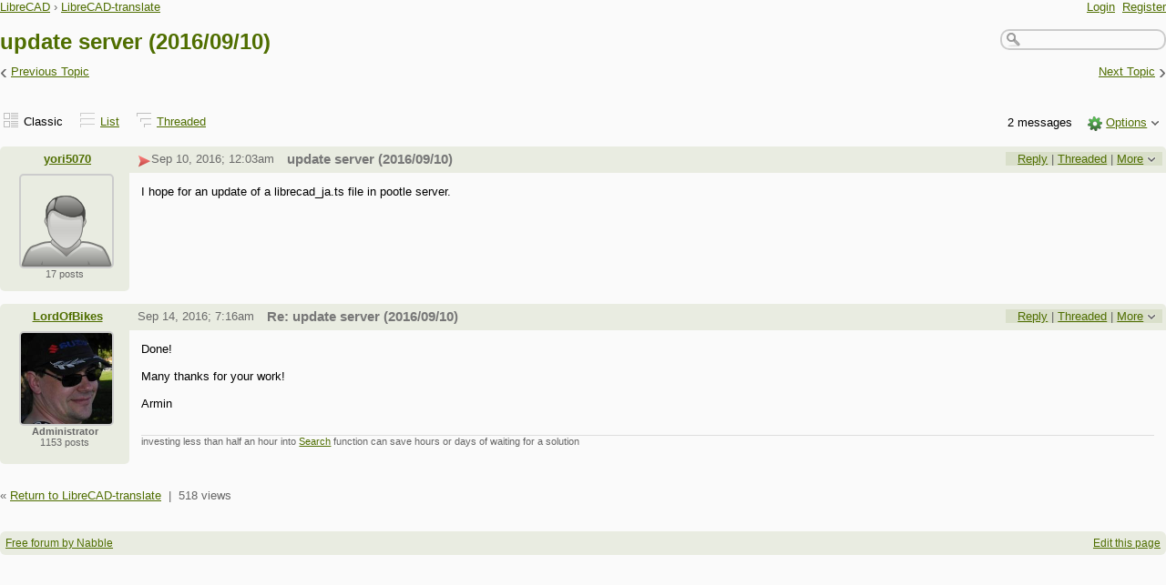

--- FILE ---
content_type: text/html;charset=UTF-8
request_url: https://forum.librecad.org/update-server-2016-09-10-td5714223.html
body_size: 9821
content:
<!DOCTYPE html>
			<html>
				<head>
					<meta name="viewport" content="width=device-width,initial-scale=1.0"/>
					<meta http-equiv="Content-Type" content="text/html;charset=utf-8" />
					<link rel="stylesheet" href="/nabble.css?v=29" type="text/css" />
	<link rel="stylesheet" href="/template/NamlServlet.jtp?macro=site_style" type="text/css" />
<style type="text/css">
@media (max-width: 600px) {
#search-box,#topic-search-box{margin:1em 0}
td.pin-column img{display:none}
}
</style>
					<script src="/assets/jquery/jquery-1.9.1.min.js"></script>
	<script>$.browser = {}</script>
	<script src="/util/nabbledropdown-2.4.1.js" type="text/javascript"></script>
	<script src="/template/NamlServlet.jtp?macro=javascript_library&amp;v=102" type="text/javascript"></script>
					<script type="text/javascript">
		var terms = Nabble.getSearchTerms();
		var hasTurnOff = false;
		Nabble.searchHighlight = function($elem) {
			if (terms != null && terms.length > 0) {
				$elem.each(function() {
					Nabble.highlightSearchTerms(terms, this);
				});
				if (Nabble.hasHighlightedTerms && !hasTurnOff) {
					var turnOffLink = '<span id="turn-off-highlight-control"><span class="highlight">&nbsp;X&nbsp;</span> ';
					turnOffLink += '<a href="javascript:void(0)" onclick="Nabble.turnOffHighlight()">Turn off highlighting</a></span>';
					$('#topics-controls-right').prepend(turnOffLink);
					hasTurnOff = true;
				}
			}
		};
		Nabble.turnOffHighlight = function() {
			Nabble.deleteCookie("query");
			Nabble.deleteCookie("searchuser");
			Nabble.deleteCookie("searchterms");
			$('span.search-highlight').removeClass('bold highlight');
			$('#turn-off-highlight-control').hide();
		};
	</script>
	<script type="text/javascript">
		Nabble.messageTextWidth();
	</script>
	<style>
		@media (max-width: 600px) {
			div.topics-controls-wrapper{margin:1.2em 0 7em !important}
			div.root-text img,div.message-text img{max-width:100%}
		}
	</style>
			<script type="text/javascript"> $(document).ready(function() { Nabble.searchHighlight($('h2.post-subject,div.message-text')); }); </script> <script type="text/javascript"> var _hash = Nabble.hash(); if (_hash) { (function(){ var post = _hash.substr(2); var allPosts = [5714223, 5714224]; var allURLs = ["/update-server-2016-09-10-td5714223.html"]; var iPost = allPosts.indexOf(parseInt(post)); var lower = 0; var upper = lower + 20; if (iPost != -1 && (iPost < lower || iPost >= upper)) location.replace(allURLs[Math.floor(iPost/20)]+_hash); })(); } $(document).ready(function() { var rootId = '5714223'; var currentPostId = rootId; var isChangingViews = _hash == '#none'; if (_hash && !isChangingViews) currentPostId = _hash.substr(2); Nabble.hideQuotes(); function scrollToSelectedPost() { var $arrow = $('#red-arrow'+currentPostId).show(); if ($arrow.size() > 0) { var isRootPost = currentPostId == rootId; if (Nabble.isEmbedded) { if (Nabble.canScroll()) scrollTo(0, 0); var y = isChangingViews? null : isRootPost? 1 : $arrow.parents('div.classic-row').offset().top; Nabble.resizeFrames('', y); } else if (Nabble.canScroll() && !isRootPost) { var yPos = $arrow.offset().top; scrollTo(0,yPos-20); } } else { if (Nabble.isEmbedded && Nabble.canScroll()) { Nabble.resizeFrames('', 1); } else { var tb = $('div.top-bar').get(0); if (tb) tb.scrollIntoView(); } } }; $(window).load(scrollToSelectedPost); if (Nabble.isEmbedded) { $('div.message-text img').load(Nabble.resizeFrames); } }); </script> <script type="text/javascript"> $(document).ready(function() { $('a[link="external"]').each(function() { $(this).attr('target','_blank'); }); }); </script> <style type="text/css"> div.classic-header { height:2.2em; clear:both; overflow:hidden; } div.classic-author-name { float:left; width: 140px; overflow: hidden; text-align:center; font-weight:bold; } div.classic-subject-line { left:.5em; overflow:hidden; height:1.3em; position:relative; } div.classic-right-menu { float:right; padding-left:1em; } div.classic-bar { padding:.5em .3em; clear:both; height:1.8em; } table.classic-body { border-collapse:collapse; margin-bottom:1em; table-layout: fixed; width:100%; } td.classic-author { vertical-align: top; text-align:center; width:140px; padding-bottom:1em; } td.classic-message { vertical-align:top; padding:1em; } div.message-text { cursor:text; overflow-x:auto; } div.avatar-inner { margin-left:20px; } div.avatar-outer { width:140px; text-align:left; } div.avatar-label { white-space:nowrap; font-size:80%; } </style> <style type="text/css"> @media (max-width: 600px) { #topic-search-box{float:none} img.avatar{width:30%;height:30%} td.classic-author{width:55px;font-size:11px;overflow:hidden} div.avatar-inner{margin:5px} div.classic-author-name{width:auto} div.ad > div,div.ad > ins{float:none !important;margin-left:-70px !important} div.classic-header{overflow:visible} div.classic-bar{height:3.5em} div.classic-subject-line{margin:2em 0;left:0;overflow-x:hidden;overflow-y:visible} table.classic-body{margin-top:2em} } </style>

	<title>LibreCAD-translate - update server (2016/09/10)</title>
			<META NAME="description" CONTENT="update server (2016/09/10). I hope for an update of a librecad_ja.ts file in pootle server. "/>
			<META NAME="keywords" CONTENT="update, server, 2016, 09, 10, hope, for, librecad, ja, ts, file, pootle, librecad-translate"/>
			<style type="text/css">
			#search-box-dropdown {
				text-align:left;
				position:absolute;
				display:none;
				z-index:1000;
				overflow:hidden;
			}
		</style>
		<script type="text/javascript">
			$(document).ready(function() {
				var $sdd = $('#search-box-dropdown');
				var $sb = $('#search-input');
				var $form = $sb.parent();
				var timeout;
				$(document).click(function(o){
					var $target = $(o.target);
					if ($target.parents().hasClass('search-box-dropdown')) {
						clearTimeout(timeout);
						$sb.focus();
					}
				});
				$sb.focusin(function(e) {
					$sdd.css('left', $sb.position().left - 5);
					$sdd.width($sb.outerWidth() + 10);
					$sdd.show();
				});
				$sb.focusout(function() {
					timeout = setTimeout(function() {
						$sdd.hide();
					},250);
				});
				$('input[type=radio]', $sdd).change(function() {
					var nodeId = $(this).val();
					$('input[name="node"]', $form).val(nodeId);
				});
				$('input[name="node"]', $form).val(4499512);
			});
		</script><script type="text/javascript">
			Nabble.setView = function(view,url,post) {
				Nabble.setVar("tview",view);
				if (url.indexOf('#') == -1)
					url += '#none';
				location.replace(url);
			};
		</script><script type="text/javascript" src="https://apis.google.com/js/plusone.js"></script><style type="text/css"> div.nabble-tooltip, div.nabble-tooltip * { color: #EEE; font-weight:bold; } div.nabble-tooltip { background: #000; font-size:90%; line-height:normal; display: none; position: absolute; z-index: 88888; padding: .5em; border: 1px solid #FFF; white-space:normal; -moz-border-radius: 3px; -webkit-border-radius: 3px; border-radius: 3px; } div.nabble-tooltip-small-row, div.nabble-tooltip-small-row * { color:#D0EAF2; } div.nabble-tooltip-small-row { font-size:80%; font-weight:normal; padding-top: .4em; } div.nabble-tooltip-arrow { font: 40px Arial, Sans-serif; line-height:1em; left:15px; position:absolute; bottom:-15px; height:15px; width:30px; overflow:hidden; } div.nabble-tooltip-arrow div { position:absolute; } div.nabble-tooltip-arrow div.d1 { top:-22px; color: #FFF; } div.nabble-tooltip-arrow div.d2 { top:-25px; color: #000; } </style> <script type="text/javascript"> Nabble.startTooltip = function(e, position, delay) { if (e.nabbletooltip) return; e.nabbletooltip = true; var $this = $(e); var $arrow = $this.children().last(); var $elem = $this.prev(); $elem.hover( function() { setTip(); setTimer(); }, function() { stopTimer(); $this.hide(); } ); function setTimer() { $this.showTipTimer = setTimeout(function() { $('div.nabble-tooltip').hide(); stopTimer(); $this.fadeTo('fast', .8); }, delay); }; function stopTimer() { clearInterval($this.showTipTimer); }; function setTip(){ if ($this.parent().get() != document.body) $(document.body).append($this); var useTitle = $this.attr('use_title') == 'true'; if (useTitle) { var title = $elem.attr('title'); if (title != '') { $arrow.remove(); $this.html(title); $elem.attr('title',''); $this.append($arrow); } } var win = $(window).width(); if (position == 'up') { var w = $this.outerWidth(); if (w > 250) { w = 250; $this.width(w); } var xMid = $elem.offset().left + $elem.outerWidth()/2; var xTip = xMid - w/2; if (xTip+w > win-5) xTip = win-w-5; if (xTip < 0) xTip = 0; var xArrow = xMid-xTip-11; var yTip = $elem.offset().top-$this.outerHeight()-12; $arrow.css('left', xArrow); $this.css({'top' : yTip, 'left' : xTip}); } else if (position == 'right') { var h = $this.outerHeight(); var yMid = $elem.offset().top + $elem.outerHeight()/2; var yTip = yMid - h/2; var xTip = $elem.offset().left + $elem.outerWidth() + 10; $arrow.width(8).height(24).css({bottom:0,left:-8}); var yArrow = (h - 24)/2; $arrow.css({top:yArrow}); var $d1 = $arrow.children().first(); var $d2 = $arrow.children().last(); $d1.css({top:-11}); $d2.css({top:-11,left:1}); $this.css({'top' : yTip, 'left' : xTip}); } }; }; </script><script type="text/javascript">
			Nabble.pinTopic = function(id) {
				var call = '/' + 'template/NamlServlet.jtp?macro=pin_topic&node=' + id;
				$.getScript(call, function() {
					$('#pin-icon').show();
					NabbleDropdown.show('unpinTopic');
					NabbleDropdown.hide('pinTopic');
					alert('This topic has been pinned.');
				});
			};
		</script><script type="text/javascript">
			Nabble.unpinTopic = function(id) {
				var call = '/'+'template/NamlServlet.jtp?macro=unpin_topic&node=' + id;
				$.getScript(call, function() {
					$('#pin-icon').hide();
					NabbleDropdown.hide('unpinTopic');
					NabbleDropdown.show('pinTopic');
					alert('This topic has been unpinned.');
				});
			};
		</script><script type="text/javascript">
			Nabble.lockTopic = function(id) {
				var call = '/'+'template/NamlServlet.jtp?macro=lock_topic&node=' + id;
				$.getScript(call, function() {
					$('#lock-icon').show();
					NabbleDropdown.show('unlockTopic');
					NabbleDropdown.hide('lockTopic');
					alert('This topic has been locked.');
				});
			};
		</script><script type="text/javascript">
			Nabble.unlockTopic = function(id) {
				var call = '/'+'template/NamlServlet.jtp?macro=unlock_topic&node=' + id;
				$.getScript(call, function() {
					$('#lock-icon').hide();
					NabbleDropdown.hide('unlockTopic');
					NabbleDropdown.show('lockTopic');
					alert('This topic has been unlocked.');
				});
			};
		</script><script type="text/javascript">
			Nabble.nViews = function(id, views) {
				var $v = $('#v'+id);
				var pos = views=='1'?0:1;
				var t = $v.html()? $v.html().split('|')[pos]:'';
				$v.html(t == ''? views : t.replace(/%1/g,views)).show();
			};
		</script>
					<script type="text/javascript">
		Nabble.setFontSize();
		
	</script>
	<script type="text/javascript">
		if (Nabble.analytics) Nabble.analytics();
	</script>
	<!-- Start Google Analytics -->
	<script>
		(function(i,s,o,g,r,a,m){i['GoogleAnalyticsObject']=r;i[r]=i[r]||function(){
		(i[r].q=i[r].q||[]).push(arguments)},i[r].l=1*new Date();a=s.createElement(o),
		m=s.getElementsByTagName(o)[0];a.async=1;a.src=g;m.parentNode.insertBefore(a,m)
		})(window,document,'script','https://www.google-analytics.com/analytics.js','ga');
		
		ga('create', 'UA-91855-9', 'auto', 'nabble');
		ga('nabble.send', 'pageview');
	</script>
	<!-- End Google Analytics -->
    <script>
        (function(a){(jQuery.browser=jQuery.browser||{}).mobile=/(android|bb\d+|meego).+mobile|avantgo|bada\/|blackberry|blazer|compal|elaine|fennec|hiptop|iemobile|ip(hone|od)|iris|kindle|lge |maemo|midp|mmp|netfront|opera m(ob|in)i|palm( os)?|phone|p(ixi|re)\/|plucker|pocket|psp|series(4|6)0|symbian|treo|up\.(browser|link)|vodafone|wap|windows (ce|phone)|xda|xiino/i.test(a)||/1207|6310|6590|3gso|4thp|50[1-6]i|770s|802s|a wa|abac|ac(er|oo|s\-)|ai(ko|rn)|al(av|ca|co)|amoi|an(ex|ny|yw)|aptu|ar(ch|go)|as(te|us)|attw|au(di|\-m|r |s )|avan|be(ck|ll|nq)|bi(lb|rd)|bl(ac|az)|br(e|v)w|bumb|bw\-(n|u)|c55\/|capi|ccwa|cdm\-|cell|chtm|cldc|cmd\-|co(mp|nd)|craw|da(it|ll|ng)|dbte|dc\-s|devi|dica|dmob|do(c|p)o|ds(12|\-d)|el(49|ai)|em(l2|ul)|er(ic|k0)|esl8|ez([4-7]0|os|wa|ze)|fetc|fly(\-|_)|g1 u|g560|gene|gf\-5|g\-mo|go(\.w|od)|gr(ad|un)|haie|hcit|hd\-(m|p|t)|hei\-|hi(pt|ta)|hp( i|ip)|hs\-c|ht(c(\-| |_|a|g|p|s|t)|tp)|hu(aw|tc)|i\-(20|go|ma)|i230|iac( |\-|\/)|ibro|idea|ig01|ikom|im1k|inno|ipaq|iris|ja(t|v)a|jbro|jemu|jigs|kddi|keji|kgt( |\/)|klon|kpt |kwc\-|kyo(c|k)|le(no|xi)|lg( g|\/(k|l|u)|50|54|\-[a-w])|libw|lynx|m1\-w|m3ga|m50\/|ma(te|ui|xo)|mc(01|21|ca)|m\-cr|me(rc|ri)|mi(o8|oa|ts)|mmef|mo(01|02|bi|de|do|t(\-| |o|v)|zz)|mt(50|p1|v )|mwbp|mywa|n10[0-2]|n20[2-3]|n30(0|2)|n50(0|2|5)|n7(0(0|1)|10)|ne((c|m)\-|on|tf|wf|wg|wt)|nok(6|i)|nzph|o2im|op(ti|wv)|oran|owg1|p800|pan(a|d|t)|pdxg|pg(13|\-([1-8]|c))|phil|pire|pl(ay|uc)|pn\-2|po(ck|rt|se)|prox|psio|pt\-g|qa\-a|qc(07|12|21|32|60|\-[2-7]|i\-)|qtek|r380|r600|raks|rim9|ro(ve|zo)|s55\/|sa(ge|ma|mm|ms|ny|va)|sc(01|h\-|oo|p\-)|sdk\/|se(c(\-|0|1)|47|mc|nd|ri)|sgh\-|shar|sie(\-|m)|sk\-0|sl(45|id)|sm(al|ar|b3|it|t5)|so(ft|ny)|sp(01|h\-|v\-|v )|sy(01|mb)|t2(18|50)|t6(00|10|18)|ta(gt|lk)|tcl\-|tdg\-|tel(i|m)|tim\-|t\-mo|to(pl|sh)|ts(70|m\-|m3|m5)|tx\-9|up(\.b|g1|si)|utst|v400|v750|veri|vi(rg|te)|vk(40|5[0-3]|\-v)|vm40|voda|vulc|vx(52|53|60|61|70|80|81|83|85|98)|w3c(\-| )|webc|whit|wi(g |nc|nw)|wmlb|wonu|x700|yas\-|your|zeto|zte\-/i.test(a.substr(0,4))})(navigator.userAgent||navigator.vendor||window.opera);

            $(document).ready(function() {
                if (jQuery.browser.mobile) {
                    $('a').each(function(){
                        var href = $(this).attr('href');
                        if (href.indexOf('/template/NamlServlet.jtp?macro=new_topic&') >= 0) {
                            $(this).attr('href',href.replace(/=new_topic&/, '=new_topic5&')).attr('target','top');
                        } else if (href.indexOf('/template/NamlServlet.jtp?macro=reply&') >= 0) {
                            $(this).attr('href',href.replace(/=reply&/, '=reply5&')).attr('target','top');;
                        }
                    });
                }
            });
    </script>
					<script type="text/javascript">
					  var _gaq = _gaq || [];
					  _gaq.push(['_setAccount', 'UA-203163-17']);
					  _gaq.push(['_trackPageview']);

					  (function() {
						var ga = document.createElement('script'); ga.type = 'text/javascript'; ga.async = true;
						ga.src = ('https:' == document.location.protocol ? 'https://ssl' : 'http://www') + '.google-analytics.com/ga.js';
						var s = document.getElementsByTagName('script')[0]; s.parentNode.insertBefore(ga, s);
					  })();
					</script>
				</head>
				<body>
					<div id="notice" class="notice rounded-bottom"></div>
					<div class="nabble macro_classic_forum_topic" id="nabble">
						
			
			<div class="top-bar">
		<div class="breadcrumbs" style="float:left">
			<span id="breadcrumbs" class="weak-color">
		<a href="/">LibreCAD</a>
						<span> &rsaquo; </span>
				<a href="/LibreCAD-translate-f5710645.html">LibreCAD-translate</a>
	</span>
		</div>
		<div style="text-align:right;">
			<span style="white-space:nowrap;" id="nabble-user-header"></span>
	<script type="text/javascript">Nabble.userHeader();</script>
		</div>
	</div>
			
			<div id="nabble-newsflash" class="info-message" style="display:none;padding:.5em;margin-bottom:.5em"></div>
	
			<div id="topic-search-box" class="search-box float-right" style="padding:.5em 0">
		<form action="/template/NamlServlet.jtp">
		<input type="hidden" name="macro" value="search_page" />
		<input type="hidden" name="node" value="5714223" />
		
		
		
		<input id="search-input" name="query" size="18" class="medium-border-color"/>
		<div id="search-box-dropdown" class="search-box-dropdown light-bg-color drop-shadow border1 medium-border-color rounded-bottom">
		<div style="margin:.5em .5em 0 .5em">
					<b>Search</b><br/>
					<input id="search-root-node" type="radio" name="n" value="4499512" checked="true"/>
					<label for="search-root-node">everywhere</label><br/>

					<input id="search-this-node" type="radio" name="n" value="5714223"/>
					<label for="search-this-node">
						only in this topic
					</label>
				</div>
		<div style="margin:.5em;line-height:2em">
			<input class="toolbar action-button float-right" type="submit" value="Search"/>
			<a href="/template/NamlServlet.jtp?macro=adv_search_page&amp;node=5714223" rel="nofollow" style="font-size:80%">Advanced Search</a>
		</div>
	</div>
	</form>
	</div>

	<h1 id="post-title" class="adbayes-content" style="margin:0.25em 0 .8em">
		update server (2016/09/10)
	</h1>
	<div style="margin:-1em 0 2em">
		<span style="float:left;white-space:nowrap">
					<sub class="weak-color" style="font-size:180%">&lsaquo;</sub>
					<a href="https://forum.librecad.org/Czech-translation-tp5714370.html">Previous Topic</a>
				</span>

		<span style="float:right;white-space:nowrap">
					<a href="https://forum.librecad.org/japanese-translate-tp5712430.html">Next Topic</a>
					<sub class="weak-color" style="font-size:180%">&rsaquo;</sub>
				</span>
		<div style="clear:both;height:0">&nbsp;</div>
	</div>
			<div class="topics-controls-wrapper" style="margin:1.2em 0 5em">
		<div id="topics-controls-left" class="float-left nowrap">
			<table>
		<tr>
			<td style="padding-right:.1em">
		<img src="/images/view-classic.gif" width="18" height="18" style="border:none" alt="classic"/>
	</td>

	<td style="padding-right:1.1em">
		Classic
	</td>

			<td style="padding-right:.1em">
		<a href="javascript:void(0)" onclick="Nabble.setView('list', '/update-server-2016-09-10-tc5714223.html',null)"><img src="/images/view-list.gif" width="18" height="18" style="border:none" alt="list"/></a>
	</td>

	<td style="padding-right:1.1em">
		<a href="javascript:void(0)" onclick="Nabble.setView('list', '/update-server-2016-09-10-tc5714223.html',null)">List</a>
	</td>

			<td style="padding-right:.1em">
		<a href="javascript:void(0)" onclick="Nabble.setView('threaded', '/update-server-2016-09-10-tt5714223.html',null)"><img src="/images/view-threaded.gif" width="18" height="18" style="border:none" alt="threaded"/></a>
	</td>

	<td style="padding-right:1.1em">
		<a href="javascript:void(0)" onclick="Nabble.setView('threaded', '/update-server-2016-09-10-tt5714223.html',null)">Threaded</a>
	</td>
		</tr>
	</table>
		</div>
		<div id="topics-controls-right" class="float-right nowrap" style="padding-top:.3em">
			<span style="vertical-align:-5px">
		<iframe
			src="http://platform.twitter.com/widgets/tweet_button.html?url=https%3A%2F%2Fforum.librecad.org%2Fupdate-server-2016-09-10-tp5714223.html&amp;text=update+server+%282016%2F09%2F10%29&amp;count=horizontal"
			scrolling="no"
			frameborder="0"
			allowtransparency="true"
			style="width:100px;height:20px"></iframe>
	</span>
	<span class="plus-one-button" style="vertical-align:-5px">
		<g:plusone href="https://forum.librecad.org/update-server-2016-09-10-tp5714223.html" size="medium"></g:plusone>
	</span>
	<span style="vertical-align:-5px">
		<iframe
			src="http://www.facebook.com/plugins/like.php?href=https%3A%2F%2Fforum.librecad.org%2Fupdate-server-2016-09-10-tp5714223.html&amp;layout=button_count&amp;show_faces=false&amp;width=90&amp;action=like&amp;colorscheme=light&amp;height=20"
			scrolling="no"
			frameborder="0"
			allowTransparency="true"
			style="border:none; overflow:hidden; width:90px; height:20px">
		</iframe>
	</span>
	<span style="padding-right:1em;height:21px">
		<img id="pin-icon" src="/images/pin.png" width="20" height="21" title="This topic has been pinned in LibreCAD-translate." style="vertical-align:middle;display:none;"/>
		<div id="tooltip14333" class="nabble-tooltip" use_title="true">
		
		<div class="nabble-tooltip-arrow">
			<div class="d1">&diams;</div>
			<div class="d2">&diams;</div>
		</div>
	</div>
	<script type="text/javascript">
		Nabble.startTooltip(Nabble.get('tooltip14333'), 'up', 400);
	</script>
	</span>
	<span id="lock-icon" class="weak-color" style="padding:0 .5em;margin-right:.5em;display:none;">
		<img src="/images/lock_sm.png" width="10" height="15" style="vertical-align:middle"/> Locked
	</span>
	<span style="padding-right:1em">
		2 messages
	</span>
	<img src="/images/gear.png" class="image16" alt="Options"/>
	<span id="dd_topicdropdown"></span>
	<script type="text/javascript">
		var dropdown = new NabbleDropdown("topicdropdown", "Options","Click for more options");
		
		dropdown.add('topicSubscriptionLink', '\x3Ca href\x3D\"/template/NamlServlet.jtp?macro\x3Dsubscribe&amp;node\x3D5714223\" rel\x3D\"nofollow\"\x3ESubscribe via email\x3C/a\x3E');
		dropdown.addSeparator();
		dropdown.add('moveTopic', '\x3Ca href\x3D\"/template/NamlServlet.jtp?macro\x3Dmove_node&amp;node\x3D5714223\" rel\x3D\"nofollow\"\x3EMove topic\x3C/a\x3E', 'display:none');
		dropdown.add('pinTopic', '\x3Ca href\x3D\"javascript: void Nabble.pinTopic(5714223)\" rel\x3D\"nofollow\"\x3EPin topic\x3C/a\x3E', 'display:none');
		dropdown.add('unpinTopic', '\x3Ca href\x3D\"javascript: void Nabble.unpinTopic(5714223)\" rel\x3D\"nofollow\"\x3EUnpin topic\x3C/a\x3E', 'display:none');
		dropdown.add('lockTopic', '\x3Ca href\x3D\"javascript: void Nabble.lockTopic(5714223)\" rel\x3D\"nofollow\"\x3ELock topic\x3C/a\x3E', 'display:none');
		dropdown.add('unlockTopic', '\x3Ca href\x3D\"javascript: void Nabble.unlockTopic(5714223)\" rel\x3D\"nofollow\"\x3EUnlock topic\x3C/a\x3E', 'display:none');
		dropdown.add('deleteRecursively', '\x3Ca href\x3D\"javascript: void(0)\" onclick\x3D\"Nabble.deleteFromSite(5714223)\" rel\x3D\"nofollow\"\x3EDelete this topic\x3C/a\x3E', 'display:none');
			dropdown.add('deletePost', '\x3Ca href\x3D\"javascript: void(0)\" onclick\x3D\"Nabble.deletePost(5714223)\" rel\x3D\"nofollow\"\x3EDelete this topic\x3C/a\x3E', 'display:none');
		dropdown.add('changeMetaTags', '\x3Ca href\x3D\"/template/NamlServlet.jtp?macro\x3Dchange_title_and_meta_tags&amp;node\x3D5714223\" rel\x3D\"nofollow\"\x3EChange title and meta tags\x3C/a\x3E', 'display:none');
		dropdown.add('embedPost5714223', '\x3Ca href\x3D\"/embed/EmbedOptions.jtp?node\x3D5714223\" rel\x3D\"nofollow\"\x3EEmbed post\x3C/a\x3E');
		dropdown.add('permalink5714223', '\x3Ca href\x3D\"javascript: void(0)\" onclick\x3D\"prompt(\'Copy this:\',\'https://forum.librecad.org/update-server-2016-09-10-tp5714223.html\')\"\x3EPermalink\x3C/a\x3E');
		dropdown.build('dd_topicdropdown');
		dropdown.loadOnClick('/template/NamlServlet.jtp?macro=topic_dropdown_later&node=5714223&_=' + Math.floor(Math.random()*999999));
	</script>
		</div>
	</div>
			<div id="topic-contents" style="margin-top:1em;clear:both">
		<div id="classic-contents">
		
		<div class="classic-row">
		<div class="classic-header">
			<div class="classic-bar shaded-bg-color rounded-top">
				<div class="classic-author-name nowrap">
					<a href="/template/NamlServlet.jtp?macro=user_nodes&amp;user=339445">yori5070</a>
				</div>
				<div class="classic-right-menu shaded-bg-color weak-color">
					<a href="/template/NamlServlet.jtp?macro=reply&amp;node=5714223" rel="nofollow">Reply</a> |
					<a href="javascript:void(0)" onclick="Nabble.setView('threaded', '/update-server-2016-09-10-tt5714223.html',5714223)">Threaded</a>
	<div id="tooltip97496" class="nabble-tooltip" use_title="false">
		Open this post in threaded view
		<div class="nabble-tooltip-arrow">
			<div class="d1">&diams;</div>
			<div class="d2">&diams;</div>
		</div>
	</div>
	<script type="text/javascript">
		Nabble.startTooltip(Nabble.get('tooltip97496'), 'up', 400);
	</script> |
					<span id="dd_postdropdown5714223"></span>
	<script type="text/javascript">
		var dropdown = new NabbleDropdown("postdropdown5714223", "More","Click for more options");
		
		dropdown.add('replyToAuthor5714223', '\x3Ca href\x3D\"/user/SendEmail.jtp?type\x3Dpm&amp;post\x3D5714223\" rel\x3D\"nofollow\"\x3EReply to author\x3C/a\x3E', 'display:none');
		dropdown.add('editPost5714223', '\x3Ca href\x3D\"/template/NamlServlet.jtp?macro\x3Dedit_post&amp;node\x3D5714223\" rel\x3D\"nofollow\"\x3EEdit post\x3C/a\x3E', 'display:none');
		dropdown.add('movePost5714223', '\x3Ca href\x3D\"/template/NamlServlet.jtp?macro\x3Dmove_node&amp;node\x3D5714223\" rel\x3D\"nofollow\"\x3EMove post\x3C/a\x3E', 'display:none');
		dropdown.add('deletePost5714223', '\x3Ca href\x3D\"javascript: void(0)\" onclick\x3D\"Nabble.deletePost(5714223)\" rel\x3D\"nofollow\"\x3EDelete this post\x3C/a\x3E', 'display:none');
			dropdown.add('deleteRecursively5714223', '\x3Ca href\x3D\"javascript: void(0)\" onclick\x3D\"Nabble.deleteFromSite(5714223)\" rel\x3D\"nofollow\"\x3EDelete this post and replies\x3C/a\x3E', 'display:none');
		dropdown.add('changePostDate5714223', '\x3Ca href\x3D\"/template/NamlServlet.jtp?macro\x3Dchange_post_date&amp;node\x3D5714223\" rel\x3D\"nofollow\"\x3EChange post date\x3C/a\x3E', 'display:none');
		dropdown.add('print5714223', '\x3Ca href\x3D\"/template/NamlServlet.jtp?macro\x3Dprint_post&amp;node\x3D5714223\" rel\x3D\"nofollow\"\x3EPrint post\x3C/a\x3E');
		dropdown.add('permalink5714223', '\x3Ca href\x3D\"javascript: void(0)\" onclick\x3D\"prompt(\'Copy this:\',\'https://forum.librecad.org/update-server-2016-09-10-tp5714223.html\')\"\x3EPermalink\x3C/a\x3E');
		dropdown.add('rawMail5714223', '\x3Ca href\x3D\"/template/NamlServlet.jtp?macro\x3Draw_mail&amp;node\x3D5714223\" rel\x3D\"nofollow\"\x3ERaw mail\x3C/a\x3E', 'display:none');
		dropdown.add('social5714223', '\x3Ca href\x3D\"http://twitter.com/share?text\x3Dupdate+server+%282016%2F09%2F10%29&amp;related\x3DLibreCAD&amp;url\x3Dhttps%3A%2F%2Fforum.librecad.org%2Fupdate-server-2016-09-10-tp5714223.html\" title\x3D\"Twitter\" target\x3D\"_blank\" ignore\x3D\"y\"\x3E \x3Cimg src\x3D\"/images/social/twitter.png\" style\x3D\"width:16px;height:16px;margin-top:.2em;border:none;\"/\x3E \x3C/a\x3E \x3Ca href\x3D\"http://www.facebook.com/share.php?v\x3D4&amp;src\x3Dbm&amp;u\x3Dhttps%3A%2F%2Fforum.librecad.org%2Fupdate-server-2016-09-10-tp5714223.html&amp;t\x3Dupdate+server+%282016%2F09%2F10%29\" title\x3D\"Facebook\" target\x3D\"_blank\" ignore\x3D\"y\"\x3E \x3Cimg src\x3D\"/images/social/facebook.png\" style\x3D\"width:16px;height:16px;margin-top:.2em;border:none;\"/\x3E \x3C/a\x3E \x3Ca href\x3D\"http://del.icio.us/post?url\x3Dhttps%3A%2F%2Fforum.librecad.org%2Fupdate-server-2016-09-10-tp5714223.html&amp;title\x3Dupdate+server+%282016%2F09%2F10%29\" title\x3D\"Delicious\" target\x3D\"_blank\" ignore\x3D\"y\"\x3E \x3Cimg src\x3D\"/images/social/delicious.png\" style\x3D\"width:16px;height:16px;margin-top:.2em;border:none;\"/\x3E \x3C/a\x3E \x3Ca href\x3D\"http://www.google.com/bookmarks/mark?op\x3Dadd&amp;bkmk\x3Dhttps%3A%2F%2Fforum.librecad.org%2Fupdate-server-2016-09-10-tp5714223.html&amp;title\x3Dupdate+server+%282016%2F09%2F10%29\" title\x3D\"Google Bookmarks\" target\x3D\"_blank\" ignore\x3D\"y\"\x3E \x3Cimg src\x3D\"/images/social/google.png\" style\x3D\"width:16px;height:16px;margin-top:.2em;border:none;\"/\x3E \x3C/a\x3E \x3Ca href\x3D\"http://www.stumbleupon.com/submit?url\x3Dhttps%3A%2F%2Fforum.librecad.org%2Fupdate-server-2016-09-10-tp5714223.html&amp;title\x3Dupdate+server+%282016%2F09%2F10%29\" title\x3D\"Stumble Upon\" target\x3D\"_blank\" ignore\x3D\"y\"\x3E \x3Cimg src\x3D\"/images/social/stumbleupon.png\" style\x3D\"width:16px;height:16px;margin-top:.2em;border:none;\"/\x3E \x3C/a\x3E \x3Ca href\x3D\"http://www.linkedin.com/shareArticle?mini\x3Dtrue&amp;url\x3Dhttps%3A%2F%2Fforum.librecad.org%2Fupdate-server-2016-09-10-tp5714223.html&amp;title\x3Dhttps%3A%2F%2Fforum.librecad.org%2Fupdate-server-2016-09-10-tp5714223.html&amp;source\x3DLibreCAD\" title\x3D\"LinkedIn\" target\x3D\"_blank\" ignore\x3D\"y\"\x3E \x3Cimg src\x3D\"/images/social/linkedin.png\" style\x3D\"width:16px;height:16px;margin-top:.2em;border:none;\"/\x3E \x3C/a\x3E \x3Ca href\x3D\"http://digg.com/submit?phase\x3D2&amp;url\x3Dhttps%3A%2F%2Fforum.librecad.org%2Fupdate-server-2016-09-10-tp5714223.html&amp;title\x3Dupdate+server+%282016%2F09%2F10%29\" title\x3D\"Digg\" target\x3D\"_blank\" ignore\x3D\"y\"\x3E \x3Cimg src\x3D\"/images/social/digg.png\" style\x3D\"width:16px;height:16px;margin-top:.2em;border:none;\"/\x3E \x3C/a\x3E','white-space:nowrap');
		dropdown.build('dd_postdropdown5714223');
		dropdown.loadOnClick('/template/NamlServlet.jtp?macro=post_dropdown_later&node=5714223&_=' + Math.floor(Math.random()*999999));
	</script>
				</div>
				<div class="classic-subject-line">
					<span id="red-arrow5714223" class="float-left invisible" style="margin-top:.2em">
		<img title="Selected post" width="15" height="15" src="/images/arrow.png" alt="Selected post"/>
	</span>
					<span class="post-date float-left">
		<span id="d1473465811660-287"></span><script type="text/javascript">
		Nabble.get('d1473465811660-287').innerHTML= Nabble.formatDateLong(new Date(1473465811660));
	</script>
	</span>
					<h2 class="post-subject float-left adbayes-content" style="width:30%;overflow:visible;font-family:inherit">
		update server (2016/09/10)
	</h2>
				</div>
			</div>
		</div>
		<table class="classic-body">
			<tr>
				<td class="classic-author shaded-bg-color rounded-bottom">
					<div class="avatar-outer">
		<div class="avatar-inner">
			<a href="https://forum.librecad.org/template/NamlServlet.jtp?macro=user_nodes&amp;user=339445" rel="nofollow" title="View profile of yori5070" class="nowrap no-decoration"><img class="avatar medium-border-color" src="/images/avatar100.png" height="100" width="100" alt="yori5070" title="yori5070"/><img src="/images/online.png" class="online339445 online invisible" title="User is online" alt="online"/></a>

	
	
		</div>
	</div>
	
	
	<div class="post-count339445 avatar-label weak-color"></div>
	
				</td>
				<td class="classic-message">
					
	
	<div id="message5714223" class="message-text adbayes-content">
		I hope for an update of a librecad_ja.ts file in pootle server. 

	
	
	
	</div>
				</td>
			</tr>
		</table>
	</div>
	<div class="classic-row">
		<div class="classic-header">
			<div class="classic-bar shaded-bg-color rounded-top">
				<div class="classic-author-name nowrap">
					<a href="/template/NamlServlet.jtp?macro=user_nodes&amp;user=339020">LordOfBikes</a>
				</div>
				<div class="classic-right-menu shaded-bg-color weak-color">
					<a href="/template/NamlServlet.jtp?macro=reply&amp;node=5714224" rel="nofollow">Reply</a> |
					<a href="javascript:void(0)" onclick="Nabble.setView('threaded', '/update-server-2016-09-10-tt5714223.html#a5714224',5714224)">Threaded</a>
	<div id="tooltip41911" class="nabble-tooltip" use_title="false">
		Open this post in threaded view
		<div class="nabble-tooltip-arrow">
			<div class="d1">&diams;</div>
			<div class="d2">&diams;</div>
		</div>
	</div>
	<script type="text/javascript">
		Nabble.startTooltip(Nabble.get('tooltip41911'), 'up', 400);
	</script> |
					<span id="dd_postdropdown5714224"></span>
	<script type="text/javascript">
		var dropdown = new NabbleDropdown("postdropdown5714224", "More","Click for more options");
		
		dropdown.add('replyToAuthor5714224', '\x3Ca href\x3D\"/user/SendEmail.jtp?type\x3Dpm&amp;post\x3D5714224\" rel\x3D\"nofollow\"\x3EReply to author\x3C/a\x3E', 'display:none');
		dropdown.add('editPost5714224', '\x3Ca href\x3D\"/template/NamlServlet.jtp?macro\x3Dedit_post&amp;node\x3D5714224\" rel\x3D\"nofollow\"\x3EEdit post\x3C/a\x3E', 'display:none');
		dropdown.add('movePost5714224', '\x3Ca href\x3D\"/template/NamlServlet.jtp?macro\x3Dmove_node&amp;node\x3D5714224\" rel\x3D\"nofollow\"\x3EMove post\x3C/a\x3E', 'display:none');
		dropdown.add('deletePost5714224', '\x3Ca href\x3D\"javascript: void(0)\" onclick\x3D\"Nabble.deletePost(5714224)\" rel\x3D\"nofollow\"\x3EDelete this post\x3C/a\x3E', 'display:none');
			dropdown.add('deleteRecursively5714224', '\x3Ca href\x3D\"javascript: void(0)\" onclick\x3D\"Nabble.deleteFromSite(5714224)\" rel\x3D\"nofollow\"\x3EDelete this post and replies\x3C/a\x3E', 'display:none');
		dropdown.add('changePostDate5714224', '\x3Ca href\x3D\"/template/NamlServlet.jtp?macro\x3Dchange_post_date&amp;node\x3D5714224\" rel\x3D\"nofollow\"\x3EChange post date\x3C/a\x3E', 'display:none');
		dropdown.add('print5714224', '\x3Ca href\x3D\"/template/NamlServlet.jtp?macro\x3Dprint_post&amp;node\x3D5714224\" rel\x3D\"nofollow\"\x3EPrint post\x3C/a\x3E');
		dropdown.add('permalink5714224', '\x3Ca href\x3D\"javascript: void(0)\" onclick\x3D\"prompt(\'Copy this:\',\'https://forum.librecad.org/update-server-2016-09-10-tp5714223p5714224.html\')\"\x3EPermalink\x3C/a\x3E');
		dropdown.add('rawMail5714224', '\x3Ca href\x3D\"/template/NamlServlet.jtp?macro\x3Draw_mail&amp;node\x3D5714224\" rel\x3D\"nofollow\"\x3ERaw mail\x3C/a\x3E', 'display:none');
		dropdown.add('social5714224', '\x3Ca href\x3D\"http://twitter.com/share?text\x3DRe%3A+update+server+%282016%2F09%2F10%29&amp;related\x3DLibreCAD&amp;url\x3Dhttps%3A%2F%2Fforum.librecad.org%2Fupdate-server-2016-09-10-tp5714223p5714224.html\" title\x3D\"Twitter\" target\x3D\"_blank\" ignore\x3D\"y\"\x3E \x3Cimg src\x3D\"/images/social/twitter.png\" style\x3D\"width:16px;height:16px;margin-top:.2em;border:none;\"/\x3E \x3C/a\x3E \x3Ca href\x3D\"http://www.facebook.com/share.php?v\x3D4&amp;src\x3Dbm&amp;u\x3Dhttps%3A%2F%2Fforum.librecad.org%2Fupdate-server-2016-09-10-tp5714223p5714224.html&amp;t\x3DRe%3A+update+server+%282016%2F09%2F10%29\" title\x3D\"Facebook\" target\x3D\"_blank\" ignore\x3D\"y\"\x3E \x3Cimg src\x3D\"/images/social/facebook.png\" style\x3D\"width:16px;height:16px;margin-top:.2em;border:none;\"/\x3E \x3C/a\x3E \x3Ca href\x3D\"http://del.icio.us/post?url\x3Dhttps%3A%2F%2Fforum.librecad.org%2Fupdate-server-2016-09-10-tp5714223p5714224.html&amp;title\x3DRe%3A+update+server+%282016%2F09%2F10%29\" title\x3D\"Delicious\" target\x3D\"_blank\" ignore\x3D\"y\"\x3E \x3Cimg src\x3D\"/images/social/delicious.png\" style\x3D\"width:16px;height:16px;margin-top:.2em;border:none;\"/\x3E \x3C/a\x3E \x3Ca href\x3D\"http://www.google.com/bookmarks/mark?op\x3Dadd&amp;bkmk\x3Dhttps%3A%2F%2Fforum.librecad.org%2Fupdate-server-2016-09-10-tp5714223p5714224.html&amp;title\x3DRe%3A+update+server+%282016%2F09%2F10%29\" title\x3D\"Google Bookmarks\" target\x3D\"_blank\" ignore\x3D\"y\"\x3E \x3Cimg src\x3D\"/images/social/google.png\" style\x3D\"width:16px;height:16px;margin-top:.2em;border:none;\"/\x3E \x3C/a\x3E \x3Ca href\x3D\"http://www.stumbleupon.com/submit?url\x3Dhttps%3A%2F%2Fforum.librecad.org%2Fupdate-server-2016-09-10-tp5714223p5714224.html&amp;title\x3DRe%3A+update+server+%282016%2F09%2F10%29\" title\x3D\"Stumble Upon\" target\x3D\"_blank\" ignore\x3D\"y\"\x3E \x3Cimg src\x3D\"/images/social/stumbleupon.png\" style\x3D\"width:16px;height:16px;margin-top:.2em;border:none;\"/\x3E \x3C/a\x3E \x3Ca href\x3D\"http://www.linkedin.com/shareArticle?mini\x3Dtrue&amp;url\x3Dhttps%3A%2F%2Fforum.librecad.org%2Fupdate-server-2016-09-10-tp5714223p5714224.html&amp;title\x3Dhttps%3A%2F%2Fforum.librecad.org%2Fupdate-server-2016-09-10-tp5714223p5714224.html&amp;source\x3DLibreCAD\" title\x3D\"LinkedIn\" target\x3D\"_blank\" ignore\x3D\"y\"\x3E \x3Cimg src\x3D\"/images/social/linkedin.png\" style\x3D\"width:16px;height:16px;margin-top:.2em;border:none;\"/\x3E \x3C/a\x3E \x3Ca href\x3D\"http://digg.com/submit?phase\x3D2&amp;url\x3Dhttps%3A%2F%2Fforum.librecad.org%2Fupdate-server-2016-09-10-tp5714223p5714224.html&amp;title\x3DRe%3A+update+server+%282016%2F09%2F10%29\" title\x3D\"Digg\" target\x3D\"_blank\" ignore\x3D\"y\"\x3E \x3Cimg src\x3D\"/images/social/digg.png\" style\x3D\"width:16px;height:16px;margin-top:.2em;border:none;\"/\x3E \x3C/a\x3E','white-space:nowrap');
		dropdown.build('dd_postdropdown5714224');
		dropdown.loadOnClick('/template/NamlServlet.jtp?macro=post_dropdown_later&node=5714224&_=' + Math.floor(Math.random()*999999));
	</script>
				</div>
				<div class="classic-subject-line">
					<span id="red-arrow5714224" class="float-left invisible" style="margin-top:.2em">
		<img title="Selected post" width="15" height="15" src="/images/arrow.png" alt="Selected post"/>
	</span>
					<span class="post-date float-left">
		<span id="d1473837403300-492"></span><script type="text/javascript">
		Nabble.get('d1473837403300-492').innerHTML= Nabble.formatDateLong(new Date(1473837403300));
	</script>
	</span>
					<h2 class="post-subject float-left adbayes-content" style="width:30%;overflow:visible;font-family:inherit">
		Re: update server (2016/09/10)
	</h2>
				</div>
			</div>
		</div>
		<table class="classic-body">
			<tr>
				<td class="classic-author shaded-bg-color rounded-bottom">
					<div class="avatar-outer">
		<div class="avatar-inner">
			<a href="https://forum.librecad.org/template/NamlServlet.jtp?macro=user_nodes&amp;user=339020" rel="nofollow" title="View profile of LordOfBikes" class="nowrap no-decoration"><img class="avatar medium-border-color" src="/file/a339020/avatar100.png" height="100" width="100" alt="LordOfBikes" title="LordOfBikes"/><img src="/images/online.png" class="online339020 online invisible" title="User is online" alt="online"/></a>

	
	
		</div>
	</div>
	<div class="avatar-label weak-color"><b>Administrator</b></div>
	
	<div class="post-count339020 avatar-label weak-color"></div>
	
				</td>
				<td class="classic-message">
					
	
	<div id="message5714224" class="message-text adbayes-content">
		Done!
<br/><br/>Many thanks for your work!
<br/><br/>Armin

	
	
	<div class="signature weak-color">
				<sup>investing less than half an hour into <a href="https://forum.librecad.org/template/NamlServlet.jtp?macro=adv_search_page&node=4499512" target="_top" rel="nofollow" link="external">Search</a> function can save hours or days of waiting for a solution</sup>
			</div>
	</div>
				</td>
			</tr>
		</table>
	</div>
	
		
	</div>
	</div>
			<div id="topic-footer" class="weak-color" style="padding-top:1em">
		&laquo;
		<a href="/LibreCAD-translate-f5710645.html">Return to LibreCAD-translate</a>
		&nbsp;|&nbsp;
		<span id="v5714223" style="display:none">1 view|%1 views</span>
	
	
	</div>
				
			<table class="footer-table shaded-bg-color">
		<tr>
			<td class="footer-left weak-color">
				<a href="http://www.nabble.com/" target="_top">Free forum by Nabble</a>
			</td>
			<td class="footer-right">
				<script>
		if( window.nbl_disableAdsLink && window.localStorage && !localStorage.nbl_noAds ) {
			document.write("<a href='javascript:localStorage.nbl_noAds=true;location.reload();'>"+nbl_disableAdsLink+"</a> | ");
		}
	</script>
				<a href="/template/NamlServlet.jtp?macro=macro_viewer&amp;id=classic_forum_topic%21nabble%3Atopic.naml&amp;base=nabble.view.web.template.ServletNamespace" rel="nofollow">Edit this page</a>
			</td>
		</tr>
	</table>
			<script type='text/javascript'>
var scriptUrl = '/template/NamlServlet.jtp?macro=js_page&searchSpecial=5714223&incViewCount=5714223&newsflash=&visitorOnline=&avatarOnline=339445|339020&postCount=339445|339020&markVisited=5714224&views=5714223';
scriptUrl += '&_=' + Math.floor(Math.random()*9999);
$.getScript(scriptUrl, function() { Nabble.resizeFrames(); });
</script>

					</div>
					
					<!-- s1.nabble.com | Site ID = 169 -->
				</body>
			</html>

--- FILE ---
content_type: text/html; charset=utf-8
request_url: https://accounts.google.com/o/oauth2/postmessageRelay?parent=https%3A%2F%2Fforum.librecad.org&jsh=m%3B%2F_%2Fscs%2Fabc-static%2F_%2Fjs%2Fk%3Dgapi.lb.en.2kN9-TZiXrM.O%2Fd%3D1%2Frs%3DAHpOoo_B4hu0FeWRuWHfxnZ3V0WubwN7Qw%2Fm%3D__features__
body_size: 160
content:
<!DOCTYPE html><html><head><title></title><meta http-equiv="content-type" content="text/html; charset=utf-8"><meta http-equiv="X-UA-Compatible" content="IE=edge"><meta name="viewport" content="width=device-width, initial-scale=1, minimum-scale=1, maximum-scale=1, user-scalable=0"><script src='https://ssl.gstatic.com/accounts/o/2580342461-postmessagerelay.js' nonce="oJ3wo0LaFXvm2XeNyp0tXQ"></script></head><body><script type="text/javascript" src="https://apis.google.com/js/rpc:shindig_random.js?onload=init" nonce="oJ3wo0LaFXvm2XeNyp0tXQ"></script></body></html>

--- FILE ---
content_type: application/x-javascript;charset=utf-8
request_url: https://forum.librecad.org/template/NamlServlet.jtp?macro=js_page&searchSpecial=5714223&incViewCount=5714223&newsflash=&visitorOnline=&avatarOnline=339445|339020&postCount=339445|339020&markVisited=5714224&views=5714223&_=1769132823078
body_size: 210
content:


var nodeIds = [];
		for (var i=0; i < nodeIds.length; i++)
			$('span.post-date'+nodeIds[i]).addClass('highlight');
$('div.post-count339445')
					.html('17 posts');$('div.post-count339020')
					.html('1153 posts');



Nabble.nViews(5714223,'518');









--- FILE ---
content_type: application/x-javascript;charset=utf-8
request_url: https://forum.librecad.org/template/NamlServlet.jtp?macro=javascript_library&v=102
body_size: 6015
content:

var Nabble = new Object();
Nabble.main = 1;

Nabble.getParent = function() {
	if (typeof(customParent) != 'undefined')
		return customParent();
	try {
		if (parent.Nabble.main == 1)
			return parent.parent;
	} catch(err) {}
	return parent;
};

if (!Array.prototype.indexOf) {
	Array.prototype.indexOf = function(e, start) {
		start = start || 0;
		if (start < 0)
			start += this.length;
		for (var i=start; i<this.length; i++)
			if (this[i] == e)
				return i;
		return -1;
	};
}

Nabble.get = function(id) {
	return document.getElementById(id);
};

Nabble.loadScript = function(url) {
	var e = document.createElement("script");
	e.src = url;
	e.type="text/javascript";
	document.getElementsByTagName("head")[0].appendChild(e);
};

Nabble.escapeHTML = function(str) {
	var div = document.createElement('div');
	var text = document.createTextNode(str);
	div.appendChild(text);
	return div.innerHTML;
};

Nabble.escape = function(value) {
	if (typeof value == 'string') {
		var hasSpace = value.indexOf(' ') >= 0;
		var hasQuote = value.indexOf('"') >= 0;

		value = value.replace(/\;/g, '%3B');
		value = value.replace(/"/g, '\\"');

		if (hasSpace || hasQuote)
			value = '"' + value + '"';
	}
	return value;
};

Nabble.unescape = function(value) {
	if (value.charAt(0) == '"' && value.charAt(value.length-1) == '"')
		value = value.substring(1, value.length-1);

	value = value.replace(/\\"/g, '"');
	value = value.replace(/%3B/g, ';');
	return value;
};

Nabble.getCookie = function(name) {
	var dc = document.cookie;
	var prefix = name + "=";
	var begin = dc.indexOf("; " + prefix);
	if (begin == -1) {
		begin = dc.indexOf(prefix);
		if (begin != 0) return null;
	} else
		begin += 2;
	var end = document.cookie.indexOf(";", begin);
	if (end == -1)
		end = dc.length;
	return Nabble.unescape(dc.substring(begin + prefix.length, end));
};

Nabble.setCookie = function(name, value) {
	var curCookie = name + "=" + Nabble.escape(value) + ";path=/";
	document.cookie = curCookie;
};

Nabble.setPersistentCookie = function(name, value) {
	var expires = new Date();
	expires.setFullYear(expires.getFullYear()+10);
	var curCookie = name + "=" + Nabble.escape(value) + "; expires=" + expires.toGMTString() + "; path=/";
	document.cookie = curCookie;
};

Nabble.deleteCookie = function(name) {
	if (this.getCookie(name)) {
		document.cookie = name + "=" +
			"; path=/"  +
			"; expires=Thu, 01-Jan-1970 00:00:01 GMT";
	}
};

Nabble.vars = ["appnotice"];
Nabble.pvars = ["tview"];  /* persistent */

(function(){
	for(var i=0;i<Nabble.vars.length;i++) {
		var v = Nabble.vars[i];
		Nabble[v] = Nabble.getCookie(v);
	}
	for(var i=0;i<Nabble.pvars.length;i++) {
		var v = Nabble.pvars[i];
		Nabble[v] = Nabble.getCookie(v);
	}
})();

Nabble.handleVars = function() {
	for( var i=0; i<Nabble.vars.length; i++ ) {
		var v = Nabble.vars[i];
		if( Nabble[v] != Nabble.getCookie(v) ) {
			Nabble.setVar(v,Nabble[v]);
		}
	}
	for( var i=0; i<Nabble.pvars.length; i++ ) {
		var v = Nabble.pvars[i];
		if( Nabble[v] != Nabble.getCookie(v) ) {
			Nabble.setVar(v,this[v]);
		}
	}
};

Nabble.contains = function(a,v) {
	for( var i=0; i<a.length; i++ ) {
		if( a[i]==v )
			return true;
	}
	return false;
};

Nabble.setVar = function(v,val) {
	Nabble[v] = val;
	try {
		Nabble.getParent().Nabble[v] = val;
	} catch(err) {}
	if(val) {
		if( this.contains(this.vars,v) ) {
			this.setCookie(v,val);
		} else if( this.contains(this.pvars,v) ) {
			this.setPersistentCookie(v,val);
		} else {
			throw new Error("var not found: "+v);
		}
	} else {
		this.deleteCookie(v);
	}
};

Nabble.toggle = function(id, callback) {
	$('#'+id).slideToggle('slow', function(){
		if (callback) callback();
		Nabble.resizeFrames();
	});
};

Nabble.trim = function(s) {
	return s.replace(/^\s+|\s+$/g,'');
};

/* overridden in javascript_library macro */
//		Nabble.getClientID = function(){};

var userHeaderListeners = [];
var userHeaderReady = false;
Nabble.addUserHeaderListener = function(listener){
	if (!userHeaderReady) userHeaderListeners.push(listener);
	else listener();
};

Nabble.userHeader = function() {
	$(document).ready(function(){
		var s = '';
		if (Nabble.siteHeader)
			s += Nabble.siteHeader();
		$("#nabble-user-header").html(s);
		for(var i=0;i<userHeaderListeners.length;i++)
			userHeaderListeners[i]();
		userHeaderReady = true;
	});
};

function notice(s, wait, fade) {
	var $n = $('#notice');
	$n.html(s);
	var hw = $n.width()/2;
	$n.css('margin-left', -hw + 'px');
	$n.show();
	if (wait && fade)
		setTimeout(function() {
			$n.fadeOut(fade);
		}, wait);
};

function singleSubmit(f) {
	if (f.done)
		return false;
	f.done = true;
	return true;
};

Nabble.analytics = function() {
	if (navigator.cookieEnabled && !Nabble.getCookie("v")) {
		var visitCounter = "/util/VisitCounter.jtp?referrer=" + encodeURIComponent(document.referrer);
		Nabble.loadScript(visitCounter);
	}
	var expires = new Date();
	expires.setTime(expires.getTime()+30*60*1000);
	document.cookie = "v=x; expires=" + expires.toGMTString() + "; path=/";
};

	var host = "forum.librecad.org";
	
	Nabble.embeddingUrl = null;
	Nabble.embedForumID = 0;
	Nabble.isEmbedded = false;

	try {
		var info = Nabble.getParent().nabbleinfo.location.search.substring(6);
		info = decodeURIComponent(info);
		var pos = info.indexOf('&');
		Nabble.embedForumID = info.substring(0, pos);
		var hash = Nabble.getParent().nabbleinfo.location.hash.substring(1).split('|');
		Nabble.embeddingUrl = hash[0];
		Nabble.isEmbedded = true;
	} catch(err) {}

	Nabble.getClientID = function(c) {
		return '';
	};

	Nabble.embeddedTarget = function(defaultTarget) {
		return Nabble.isEmbedded? ' target="nabbleiframe" ' : ' target="' + defaultTarget + '" ';
	};

	Nabble.height = function() {
		if( typeof( window.innerHeight ) == 'number' ) {
			return window.innerHeight;
		} else if( document.documentElement && document.documentElement.clientHeight ) {
			return document.documentElement.clientHeight;
		} else if( document.body && document.body.clientHeight ) {
			return document.body.clientHeight;
		}
	};

	Nabble.knowsHeight = navigator.userAgent.toLowerCase().indexOf('safari') == -1;

	Nabble.canScroll = function() {
		try{
			return Nabble.getParent().nabbleinfo.canScroll();
		} catch(er) {}
		return true;
	};

	Nabble.hash = function() {
		var _hash = location.hash;
		if (Nabble.getParent().nabbleinfo && Nabble.getParent().nabbleinfo.hash) {
			if (!_hash)
				_hash = '#' + Nabble.getParent().nabbleinfo.hash;
			Nabble.getParent().nabbleinfo.hash = null;
		}
		return _hash;
	};

	Nabble.setTop = function(url) {
		if (Nabble.isEmbedded) Nabble.getParent().nabbleiframe.location=url;
		else top.location=url;
	};

	Nabble.getMyHeight = function() {
		try {
			return $(document.body).outerHeight();
		} catch(err) {}
		return 500;
	};

	Nabble.evalInTop = function(key, js) {
		var p = '';
		for (var i = 0; i < js.length; i++) {
			p += 'v=' + key[i] + '|' + encodeURIComponent(js[i]) + '&';
		}
		if (p.length > 0) {
			var url = "/util/SessionService.jtp?action=set&" + p + "cid=" + Nabble.getParent().nabbleinfo.clientID + "&_=" + new Date().getTime();
			$.get(url, function() {
				Nabble.getParent().nabbleresize.location = "/util/Empty.jtp";
			});
		}
	};

	Nabble.quote = function(s) {
		return '"' + s.replace(/\\/g,"\\\\").replace(/'/g,"\\'").replace(/"/g,'\\"') + '"';
	};

	Nabble.heightLimit = 32767;
	Nabble.resizeCount = 0;

	Nabble.isValidHeight = function(height) {
		var isBadBrowser = $.browser.mozilla || $.browser.opera;
		var exceeded = height > Nabble.heightLimit && isBadBrowser;
		return !exceeded;
	};

	Nabble.resizeFrames = function(h, scroll) {
		if (Nabble.getParent().nabbleresize) {
			var height = h && typeof h == 'number'? h : Math.max(Nabble.getMyHeight() + 25, 600);
			var validHeight = Nabble.isValidHeight(height);
			height = validHeight? height : Nabble.heightLimit;
			var js = [], key = [];
			if (scroll) {
				js.push("Nabble.scroll(" + scroll + ");");
				key.push("scrolljs");
			}
			if (height != $(window).height() || Nabble.resizeCount++ == 0) {
				js.push("Nabble.resizeFrames(" + height + "," + Nabble.quote(document.title) + "," + validHeight + ");");
				key.push("resizejs");
			}
			if (js.length > 0)
				Nabble.evalInTop(key, js);
		}
	};

	Nabble.restartEmbedding = function(nodeId, baseUrl) {
		if (Nabble.getParent().nabbleresize) {
			var js = ['Nabble.restart(' + nodeId + ',"' + baseUrl + '");'];
			Nabble.evalInTop(['others'], js);
		}
	};

	$(document).ready(function(){
		if (Nabble.isEmbedded) {
			Nabble.resizeFrames('', 1);
			$(window).resize(Nabble.resizeFrames);
			$(window).load(function() {
			   Nabble.resizeFrames();
			});
		}
	});
	Nabble.online = function(id) {
		$('img.online'+id).show();
	};

	Nabble.openMsg = function(id) {
		return Nabble.getCookie(id) == null;
	};

	Nabble.toggleMsg = function(id, hide) {
		if (hide)
			Nabble.setPersistentCookie(id, 'closed');
		else
			Nabble.deleteCookie(id);
	};
	Nabble.months = ["Jan","Feb","Mar","Apr","May","Jun","Jul","Aug","Sep","Oct","Nov","Dec"];
	
	Nabble.now = new Date();
	Nabble.fmt2 = function(i) { return i <= 9? '0'+i:i; };

	Nabble.isToday = function(date) {
		return date.toDateString() == this.now.toDateString();
	};

	Nabble.isThisYear = function(date) {
		return date.getYear() == this.now.getYear();
	};

	Nabble.dateFormatters = {
		us: new (function(){
			this.formatTime = function(date) {
				var hours = date.getHours();
				if (hours < 12) {
					var xm = "am";
					if (hours==0)
						hours = 12;
				} else {
					var xm = "pm";
					if (hours > 12)
						hours -= 12;
				}
				return hours + ":" + Nabble.fmt2(date.getMinutes()) + xm;
			};
			this.formatDateOnly = function(date) {
				return Nabble.months[date.getMonth()] + " " + Nabble.fmt2(date.getDate()) + ", " + date.getFullYear();
			};
			this.formatDateLong = function(date) {
				return this.formatDateOnly(date) + "; " + this.formatTime(date);
			};
			this.formatDateShort = function(date) {
				if( Nabble.isToday(date) )
					return this.formatTime(date);
				if( Nabble.isThisYear(date) )
					return Nabble.months[date.getMonth()] + " " + Nabble.fmt2(date.getDate());
				return this.formatDateOnly(date);
			};
		})()
		,
		euro: new (function(){
			this.formatTime = function(date) {
				return Nabble.fmt2(date.getHours()) + ":" + Nabble.fmt2(date.getMinutes());
			};
			this.formatDateOnly = function(date) {
				return Nabble.fmt2(date.getDate()) + "." + Nabble.months[date.getMonth()] + "." + date.getFullYear();
			};
			this.formatDateLong = function(date) {
				return this.formatTime(date) + ", " + this.formatDateOnly(date);
			};
			this.formatDateShort = function(date) {
				if( Nabble.isToday(date) )
					return this.formatTime(date);
				if( Nabble.isThisYear(date) )
					return Nabble.fmt2(date.getDate()) + "." + Nabble.months[date.getMonth()];
				return this.formatDateOnly(date);
			};
		})()
		,
		tech: new (function(){
			this.formatTime = function(date) {
				return Nabble.fmt2(date.getHours()) + ":" + Nabble.fmt2(date.getMinutes());
			};
			this.formatDateOnly = function(date) {
				return "" + date.getFullYear() + "-" + Nabble.fmt2(date.getMonth()+1) + "-" + Nabble.fmt2(date.getDate())
			};
			this.formatDateLong = function(date) {
				return this.formatDateOnly(date) + " " + this.formatTime(date);
			};
			this.formatDateShort = function(date) {
				if( Nabble.isToday(date) )
					return this.formatTime(date);
				if( Nabble.isThisYear(date) )
					return Nabble.fmt2(date.getMonth()+1) + "-" + Nabble.fmt2(date.getDate());
				return this.formatDateOnly(date);
			};
		})()
	};

	Nabble.getDateFmt = function() {
		var dateFmt = Nabble.getCookie("date_fmt");
		return dateFmt==null ? "us" : dateFmt;
	};

	Nabble.formatDateOnly = function(date) {
		return Nabble.dateFormatters[Nabble.getDateFmt()].formatDateOnly(date);
	};

	Nabble.formatTimeOnly = function(date) {
		return Nabble.dateFormatters[Nabble.getDateFmt()].formatTime(date);
	};

	Nabble.formatDateLong = function(date) {
		return Nabble.dateFormatters[Nabble.getDateFmt()].formatDateLong(date);
	};

	Nabble.formatDateShort = function(date) {
		var fmt = Nabble.dateFormatters[Nabble.getDateFmt()];
		return '<span title="' + fmt.formatDateLong(date) + '">'
			+ fmt.formatDateShort(date) + '</span>';
	};
	var t_login = "Login";
	var t_register = "Register";
	var t_logout = "Log out";
	var t_my_posts = "My posts";
	var t_account_settings = "Account settings";
	var t_show_nabble_notice = "Show Nabble notice";
	var t_permalink = "Permalink";
	var t_refresh = "Refresh";
	var login_path = "/template/NamlServlet.jtp?macro=login_page";
	var logout_path = "/template/NamlServlet.jtp?macro=logout_page";
	var register_path = "/template/NamlServlet.jtp?macro=start_registration_page";
	var user_profile_path = "/template/NamlServlet.jtp?macro=user_profile";
	
	Nabble.userId = Nabble.getCookie("userId");
	var encodedUsername = Nabble.getCookie("username");
	if (encodedUsername) {
		Nabble.username = decodeURIComponent(encodedUsername)
			.replace(new RegExp('\\+','g'),' ');
	}

	if (!Nabble.userId) {
		Nabble.anonymousId = Nabble.getCookie("anonymousId");
		var encodedName = Nabble.getCookie("anonymousName");
		if (encodedName) {
			Nabble.anonymousName = decodeURIComponent(encodedName)
				.replace(new RegExp('\\+','g'),' ')
				.replace(new RegExp('<','g'),'&lt;')
				.replace(new RegExp('>','g'),'&gt;');
		}
	}

	Nabble.getPermalink = function() {
		return Nabble.getParent().nabbleiframe.location.href;
	};

	Nabble.permalinkLabel = function() {
		if (!Nabble.isEmbedded)
			return '';
		var p = "<script>function openPermalink() { prompt('Copy this:', Nabble.getPermalink()); };</script>";
		p += "<a href='javascript: void openPermalink();'>"+t_permalink+"</a>&nbsp;&nbsp;";
		return p;
	};

	Nabble.refreshLabel = function() {
		if (Nabble.isEmbedded)
			return "<a href='javascript: location.reload(true);'>"+t_refresh+"</a>&nbsp;&nbsp;";
		return '';
	};

	Nabble.siteHeader = function() {
		var s = Nabble.refreshLabel();
		s += Nabble.permalinkLabel();
		if (!Nabble.userId) {
			var nextUrl = typeof loginNextUrl == 'undefined'? window.location.href : loginNextUrl;
			s += '<a href="'+login_path+'&nextUrl='+encodeURIComponent(nextUrl)+'">'+t_login+'</a>';
			s += '&nbsp;&nbsp;';
			s += '<a href="'+register_path+'&nextUrl='+encodeURIComponent(nextUrl)+'">'+t_register+'</a>';
			if (Nabble.anonymousId && Nabble.anonymousName) {
				s += '&nbsp;&nbsp;';
				s += '<a href="/template/NamlServlet.jtp?macro=user_nodes&user=' + Nabble.anonymousId + '~' + Nabble.anonymousName + '">';
				s += Nabble.anonymousName;
				s += '</a>';
			}
		} else
			s += '<span id="user-dd"></span>';
		return s;
	};

	Nabble.userDropdown = function() {
		var $t = $('#user-dd');
		if ($t.size() == 0)
			return;
		$t.empty();
		var dropdown = new NabbleDropdown('usrdd', Nabble.escapeHTML(Nabble.username));
		dropdown.add('myPosts','<a href="/template/NamlServlet.jtp?macro=user_nodes&user='+Nabble.userId + '">'+t_my_posts+'</a>');
		dropdown.add('personalSettings','<a href="'+user_profile_path+'">'+t_account_settings+'</a>');
		dropdown.add('adminNotice','<a href="javascript: void Nabble.showAdminNotice()">'+t_show_nabble_notice+'</a>','display:none');
		dropdown.add('logout','<a href="javascript: void Nabble.logout()">'+t_logout+'</a>');
		$t.html(dropdown.getHtml());
		dropdownInit('usrdd');
	};

	Nabble.addUserHeaderListener(function() {
		Nabble.userDropdown();
	});

	Nabble.showAdminNotice = function() {
		Nabble.deleteCookie('admin-notice');
		window.location.reload();
	};

	Nabble.logout = function() {
		window.location = '/template/NamlServlet.jtp?macro=logout_page';
	};
	var t_confirm_delete_post = "Do you really want to delete this post?";
	var t_confirm_delete_post_recursively = "Do you really want to permanently delete this message and all replies?";
	var t_caution_cannot_revert = "CAUTION: this action cannot be reverted.";
	
	Nabble.deletePost = function(postId) {
		if (!confirm(t_confirm_delete_post))
			return;
		var newLocation = "/template/NamlServlet.jtp?macro=delete_post&node="+postId;
		Nabble.setTop(newLocation);
	};

	Nabble.deleteFromSite = function(nodeId) {
		if( !confirm(t_confirm_delete_post_recursively+"\n\n"+t_caution_cannot_revert) )
			return;
		var newLocation = "/template/NamlServlet.jtp?macro=delete_from_site&node="+nodeId;
		Nabble.setTop(newLocation);
	};
	Nabble.messageTextWidth = function() {
		var maxWidth = Nabble.getCookie("max_width");
		if( maxWidth==null )
			return;
		document.write("<style type='text/css'>.nabble .message-text {max-width: "+maxWidth+";}</style>");
	};

	Nabble.setFontSize = function() {
		var fontSize = Nabble.getCookie("font_size");
		if (fontSize)
			document.write("<style type='text/css'>body, table .nabble {font-size: "+fontSize+";}</style>");
	};

	Nabble.hideQuotes = function(context) {
		$('div.shrinkable-quote,blockquote',context).each(function() {
			var $this = $(this);
			if ($this.outerHeight() > 300) {
				$this.after("<div class='shrink-quote'><span></span> [<a href='javascript:void(0)'></a>]</div>");
			}
		});
		$('div.shrink-quote a', context)
			.click(function(){
				var $this = $(this);
				var v = parseInt($this.attr('collapsed') || 1) % 2;
				if (v == 0) {
					$this.prev().html( "&#171;&nbsp;" );
					$this.html( "hide part of quote" );
					var $text = $this.parent().prev();
					$text.css( 'height', 'auto' );
					$text.css( 'overflowY', 'auto' );
				} else {
					$this.prev().html( "..." );
					$this.html( "show rest of quote" );
					var $text = $this.parent().prev();
					$text.css('height', '300px');
					$text.css('overflowY', 'hidden' );
				}
				$this.attr('collapsed', v+1);
				Nabble.resizeFrames();
			})
			.click()
		;
	};
	Nabble.highlightSearchTerms = function(searchterms, elem) {
		if (elem.childNodes && elem.childNodes.length > 0) {
			for (var i=0; i<elem.childNodes.length; i++) {
				this.highlightSearchTerms(searchterms, elem.childNodes[i]);
			}
		} else if (elem.nodeType) {
			if (elem.nodeType == document.TEXT_NODE || elem.nodeType == 3) {
				var txt = elem.nodeValue;
				var rgx = new RegExp("\\b("+searchterms+")\\w*\\b", "gi");
				var result;
				var start = 0;
				var newFragment = document.createElement("span");
				while ((result = rgx.exec(txt)) != null) {
					var end = result.index;
					var textNode = document.createTextNode(txt.slice(start, end));
					newFragment.appendChild(textNode);
					var hlNode = document.createElement("span");
					hlNode.className = "bold highlight search-highlight";
					hlNode.appendChild(document.createTextNode(result[0]));
					newFragment.appendChild(hlNode);
					start = end + result[0].length;
					Nabble.hasHighlightedTerms = true;
				}
				newFragment.appendChild(document.createTextNode(txt.slice(start)));
				elem.parentNode.replaceChild(newFragment, elem);
			}
		}
	};

	Nabble.getSearchTerms = function() {
		var searchterms = this.getCookie("searchterms");
		if (document.referrer) {
			var result = Nabble.getSearchTerms2(document.referrer);
			if (result!=null) {
				var query = decodeURIComponent(result);
				searchterms = query.replace(/\W+/g,"|").replace(/^\|/,"").replace(/\|$/,"");
				this.setCookie("searchterms", searchterms);
				Nabble.gquery = query.replace(/\+/g," ");
			}
		}
		return searchterms;
	};

	/* Logic from _uOrg() in urchin.js */
	Nabble.getSearchTerms2 = function(referrer) {
		if (typeof(_uOsr)=="undefined" || typeof(_uOkw)=="undefined")
			return null;
		var searchEngines = _uOsr;  /* from urchin */
		var searchQueries = _uOkw;  /* from urchin */
		var i;
		if (referrer==null || (i=referrer.indexOf("://")) < 0)
			return null;
		var h = referrer.substring(i+3);
		var p = h.indexOf("/");
		if (p > -1)
			h = h.substring(0,p);
		for (var j=0; j<searchEngines.length; j++) {
			var engine = searchEngines[j];
			var query = searchQueries[j];
			if (h.toLowerCase().indexOf(engine.toLowerCase()) > -1) {
				if ((i=referrer.indexOf("?"+query+"=")) > -1 || (i=referrer.indexOf("&"+query+"=")) > -1) {
					var k = referrer.substring(i+query.length+2,referrer.length);
					if ((i=k.indexOf("&")) > -1)
						k = k.substring(0,i);
					return k;
				}
			}
		}
		return null;
	};
	
	Nabble.vote = function(nodeId,maxChoices) { var vote_count = $('#poll_form'+nodeId+' input:checked').length; if (vote_count > maxChoices) { alert('Please select no more than '+maxChoices+' options.'); return false; } else if (vote_count == 0) { alert('Please select at least one option.'); return false; } var params = $('#poll_form'+nodeId).serialize(); var call = '/template/NamlServlet.jtp?macro=vote&'+params; var call2 = '/template/NamlServlet.jtp?macro=poll_js&poll_node_id='+nodeId; $.getScript(call, function() { notice('Your vote has been submitted.', 5000, 2000); $.getScript(call2); }); return false; };